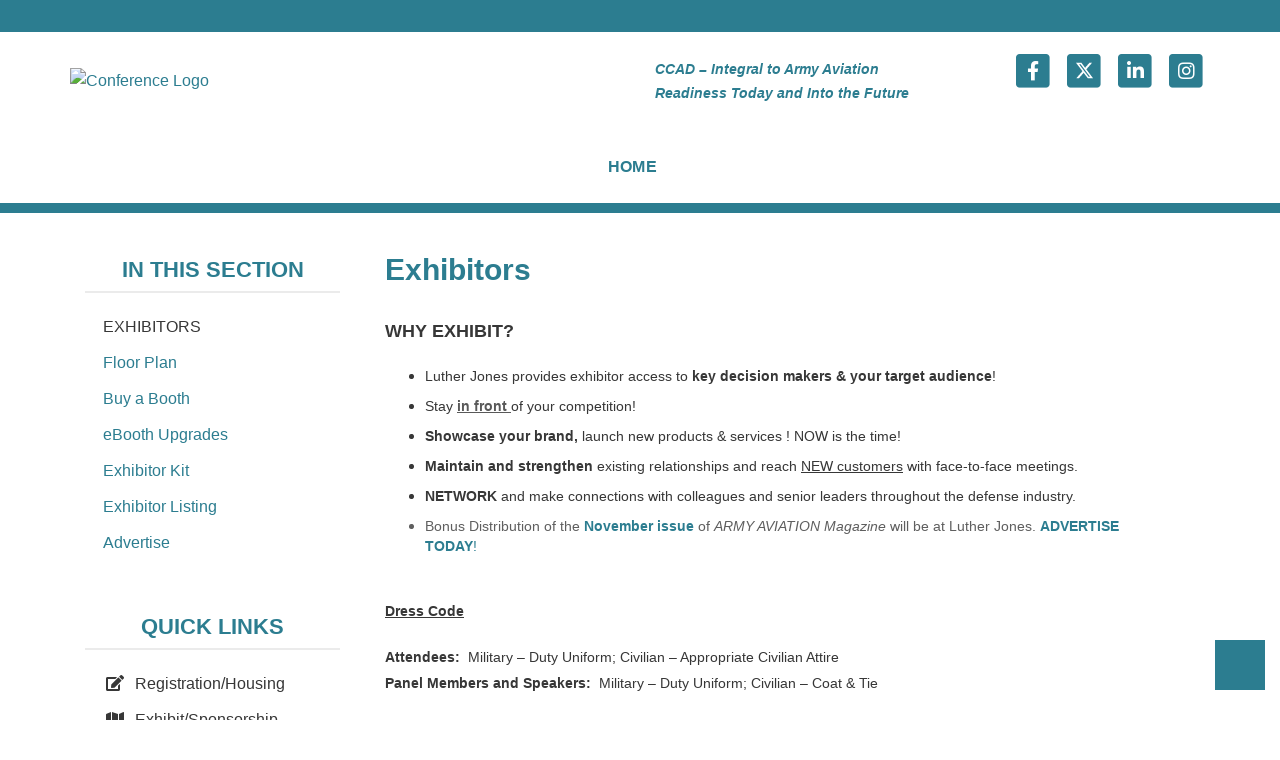

--- FILE ---
content_type: text/html;charset=UTF-8
request_url: https://s7.goeshow.com/aaaa/depotforum/2023/exhibits.cfm
body_size: 11300
content:
	

<!DOCTYPE html>
<html lang="en">

<head>
  <meta charset="utf-8"/>
  <meta http-equiv="x-ua-compatible" content="ie=edge"/>
  <meta name="viewport" content="width=device-width, initial-scale=1, shrink-to-fit=no">
  
  <meta name="description" content="">
  <meta name="author" content="">
  <link rel="icon" type="image/png" href="images/content/favicon.png" />
  <link rel="apple-touch-icon" type="image/png" href="images/content/apple-touch-icon.png" />
      
  <!-- Global - Bootstrap v4.3.1 CSS... -->
  <link rel="stylesheet" href="https://cdnjs.cloudflare.com/ajax/libs/twitter-bootstrap/4.3.1/css/bootstrap.min.css">
    
  <!-- Global - Font Awesome Free 5.9.0 CSS -->
  <!-- Commented out for now as Ami is loading both in page setup -->
  
    
  <!-- Global - Owl Carousel v2.3.4 CSS -->
  <link rel="stylesheet" href="https://cdnjs.cloudflare.com/ajax/libs/OwlCarousel2/2.3.4/assets/owl.carousel.css">
  <link rel="stylesheet" href="https://cdnjs.cloudflare.com/ajax/libs/OwlCarousel2/2.3.4/assets/owl.theme.default.css">
  
  <!-- Global - eShow CSS -->
  <link rel="stylesheet" href="/templates/eshow/css/eshow_color.css">
  
  
  <!-- Web Fonts -->
  
  

  <!-- Local - Old eShow CSS -->
  
  <link rel="stylesheet" href="css/modules.css" type="text/css">
  <link rel="stylesheet" href="css/forms.css" type="text/css">
    
	<!-- Local - Website/Sitelook and Navigation custom CSS -->
	<link rel="stylesheet" href="css/owl_overrides.css" type="text/css">
	<link rel="stylesheet" href="css/fonts.css">
	<link rel="stylesheet" href="css/siteVariables.css">
  <link rel="stylesheet" href="css/nav_top_custom.css">
  <link rel="stylesheet" href="css/nav_split_custom.css">
	<link rel="stylesheet" href="css/templateStyles.css">  
	<link rel="stylesheet" href="css/style.css">
		


  <!-- ******** Ami's page setup is loading fontawesome again - will need to look into it. -->
  <!--Current page setup - programming to look and clean up unnecessary css and js-->
  
		<title>Exhibitors</title>
	
		<link rel="canonical" href=""/>
	
		<meta name="description" content=""/>
	
		<script type="text/javascript" src="https://d2jcgs2q1pxn84.cloudfront.net/_javascripts/dynamicdrive/dhtmltooltip.js?version=2"></script>
		<script type="text/javascript" src="https://d2jcgs2q1pxn84.cloudfront.net/_javascripts/eshow/common.js?version=6"></script>
		<script type="text/javascript" src="https://d2jcgs2q1pxn84.cloudfront.net/_javascripts/jsmx/engine.js"></script>
		<style type="text/css">@import url(https://d2jcgs2q1pxn84.cloudfront.net/_javascripts/jscalendar-1.0/calendar-win2k-1.css);</style>
		<script type="text/javascript" src="https://d2jcgs2q1pxn84.cloudfront.net/_javascripts/jscalendar-1.0/calendar.js"></script>
		<script type="text/javascript" src="https://d2jcgs2q1pxn84.cloudfront.net/_javascripts/jscalendar-1.0/lang/calendar-en.js"></script>
		<script type="text/javascript" src="https://d2jcgs2q1pxn84.cloudfront.net/_javascripts/jscalendar-1.0/calendar-setup.js"></script>
				
		
		<link rel="stylesheet" href="https://d2jcgs2q1pxn84.cloudfront.net/_javascripts/dhtmlmodal/windowfiles/dhtmlwindow.css" type="text/css" />
		<link rel="stylesheet" href="https://d2jcgs2q1pxn84.cloudfront.net/_javascripts/dhtmlmodal/modalfiles/modal.css" type="text/css" />
		<script type="text/javascript" src="https://d2jcgs2q1pxn84.cloudfront.net/_javascripts/dhtmlmodal/windowfiles/dhtmlwindow.js"></script>
		<script type="text/javascript" src="https://d2jcgs2q1pxn84.cloudfront.net/_javascripts/dhtmlmodal/modalfiles/modal.js"></script>
	
		
		
	
	 
	
		<link rel="stylesheet" href="https://cdnjs.cloudflare.com/ajax/libs/font-awesome/5.15.4/css/all.min.css">
  		<link rel="stylesheet" href="https://cdnjs.cloudflare.com/ajax/libs/font-awesome/5.15.4/css/v4-shims.min.css">
	
	
	
	<link rel="stylesheet" href="https://d2jcgs2q1pxn84.cloudfront.net/_templates/eshow/css/eshow_style.css?version=01142026" type="text/css" />
	
	
	

<!-- start: global assets configured by the show level -->


	
<!-- end: global assets configured by the show level -->





 
  <!--end Current page setup-->
  
  
  <!-- Global - Necessary JS ******* Are all of these staying on the head section?????? -->
	<script src="https://cdnjs.cloudflare.com/ajax/libs/jquery/3.3.1/jquery.min.js"></script>
  <script src="https://cdnjs.cloudflare.com/ajax/libs/popper.js/1.14.4/popper.min.js "></script>
  <script src="https://cdnjs.cloudflare.com/ajax/libs/twitter-bootstrap/4.3.1/js/bootstrap.min.js"></script>
  <script src="https://cdnjs.cloudflare.com/ajax/libs/OwlCarousel2/2.3.4/owl.carousel.min.js"></script>
  
  <!-- Global - Datatables -->
  <link rel="stylesheet" href="/templates/assets/vendor/datatables/css/datatables.min.css">
  <script type="text/javascript" src="/templates/assets/vendor/datatables/js/dataTables.min.js"></script>
  
</head>


<body class="body-inner">


<!-- Custom website -  page_header custom programming includes code -->



	
  
  
    

  <!-- EYEBROW ============================================ --> 
	<style>
/* COUNTDOWN WIDE - CUSTOM CONTENT - TWO COLUMNS 
===========================================================================================================*/
#eyebrow-section { background-color: var(--primaryColor); padding: 0;}
.eyebrow-container { padding: 1rem 1rem; }
.eyebrow-text { color: var(--primaryColor-text); text-align: center; }

</style>






<section id="eyebrow-section">
  <div class="container eyebrow-container">
    <div class="row">
      <div class="col-12">
      
        
        <!--<div class="eyebrow-text"><strong>IMPORTANT: All attendees will be required to show proof of FULL COVID19 vaccination.</strong></div>-->
        
      </div>
    </div>
  </div>
</section>

  

  <!-- HEADER ============================================ --> 
	


<style>

/* HEADER SECTION
===========================================================================================================*/
#header-section { background-color: var(--siteBkgColor); padding: 1rem 0 1rem 0; }
.header-container { 
	background-color: transparent; 
	padding: 0; 
}
.header-logo { 
	max-width: 100%; 
}
.header-button { 
	text-align: right; 
}
	
.header-text{
		font-size: 14px;
		font-weight: 600;
		color: #2C7D90; 
		line-height: 24px;
		
	}	
	
	
	

/* Small devices (landscape phones, less than 768px) */
@media (max-width: 767.98px) { 
	#header-section { padding: 0.5rem 0; }
	.header-logo {
		max-width: 320px;
		margin: 0 auto;
	}
	.header-button {
	  margin: 1rem 0 0.5rem 0;
	  text-align: center;
	}
	
    .header-text{
	text-align: center;
	padding-top:10px;	
		
	}
}

</style>




<header id="header-section">

  <div class="container header-container">
    <div class="row align-items-center">
    
      <div class="col-md-6">
        <div class="header-logo">
          <a href="index.cfm">
           <img class="img-responsive" src="images/sitelook/logo_header.jpg" alt="Conference Logo" border="0" />
            
          </a>
        </div>
      </div><!-- col -->
		
		
	<div class="col-md-3"> 
      <div class="header-text"><i>CCAD &#8211; Integral to Army Aviation Readiness Today and Into the Future</i></div>
        
      </div><!-- col -->
		
    
      <div class="col-md-3"> 
        <div class="header-social">
          


<style>

/*====== Header social media styles ======*/
#header-section .social-media-links { 
	text-align: right; 
	padding: 0.25rem 0 1.5rem 0;
}
#header-section .social-media-links a {
	font-size: 0.6rem;
	color: var(--primaryColor);
	text-decoration: none;
	padding: 0;
}

#header-section .social-media-links a:hover,
#header-section .social-media-links a:focus { color: var(--secondaryColor); }

#header-section .social-media-links i.fa-inverse  { color: var(--primaryColor-text); }
#header-section .social-media-links i.fa-inverse:hover  { color: var(--secondaryColor-text); }

/* Small devices (landscape phones, less than 768px) */
@media (max-width: 767.98px) { 
	#header-section .social-media-links { 
		text-align: center; 
		padding: 0.5rem 0;
	}
}




</style>








<div class="social-media-links">

  <a class="social-icons" href="https://www.facebook.com/ArmyAviationAssociation/" target="_blank" aria-label="Facebook">              
    <span class="fa-stack fa-2x">
      <i class="fas fa-square fa-stack-2x"></i>
      <i class="fab fa-facebook-f fa-stack-1x fa-inverse" aria-hidden="true" title="Facebook"></i>
    </span>
  </a>
  <a class="social-icons" href="https://twitter.com/army_aviation" target="_blank" aria-label="Twitter">              
    <span class="fa-stack fa-2x">
      <i class="fas fa-square fa-stack-2x"></i>
      <i class="fab fa-twitter fa-stack-1x fa-inverse" aria-hidden="true" title="Twitter"></i>
    </span>
  </a>
  <a class="social-icons" href="https://www.linkedin.com/company/army-aviation-association-of-america" target="_blank" aria-label="LinkedIn">              
    <span class="fa-stack fa-2x">
      <i class="fas fa-square fa-stack-2x"></i>
      <i class="fab fa-linkedin-in fa-stack-1x fa-inverse" aria-hidden="true" title="LinkedIn"></i>
    </span>
  </a>   
  <a class="social-icons" href="https://www.instagram.com/armyaviationassociation/?hl=en" target="_blank" aria-label="Instagram">              
    <span class="fa-stack fa-2x">
      <i class="fas fa-square fa-stack-2x"></i>
      <i class="fab fa-instagram fa-stack-1x fa-inverse" aria-hidden="true" title="Instagram"></i>
    </span>
  </a>  
       
</div> 

         </div> <!-- end header-social -->
       <!--<div class="header-button">
          <a class="custom-button" href="attendees.cfm">Register</a>
        </div>-->
      </div><!-- col -->
    
    </div>  <!-- end row -->
  </div>  <!-- end container --> 
      
</header> <!-- end section -->

  


	 
  <!-- CUSTOM TOP HARDCODED NAVIGATION  ====================================== --> 
	



<style>

/* TOP NAV WITH BRAND LOGO 
===========================================================================================================*/
#nav-section { background-color: var(--navbar-primaryColor); padding: 1rem 0; border-bottom: 10px solid var(--primaryColor); }

/*.nav-shadow {
	position: sticky;
	box-shadow: 0 10px 10px -5px rgba(102,102,102,.3);
	z-index: 1000;
}*/

/*Medium devices (tablets, less than 992px)*/
@media (max-width: 991.98px) { 
	#nav-section { padding: 0.5rem 0; }
}


/* Nav-Brand LOGO
============================================================================================*/
#top-res-nav .brand-logo-area  {
	margin-right: 1rem;
	margin-left: 0;
	padding: 1.5rem 0;
}
#top-res-nav .nav-logo {
		max-width: 180px;
		margin: 0 auto;
	}

/* Small devices (landscape phones, less than 768px) */
@media (max-width: 767.98px) { 
	#top-res-nav .nav-logo {
		max-width: 100px;
		margin: 0 auto;
	}
}

/*All other navigation styles are in nav_top_responsive.css*/

</style>



        
        
<section id="nav-section" class="nav-shadow">


	
  
  <div id="custom_top_nav" class="container main-nav-container">
    <div class="row">
      <div class="col"> 

      	
        <nav id="top-res-nav" class="navbar navbar-expand-lg navbar-color">
        
					
        
          <button class="navbar-toggler nav-align-toggler" type="button" data-toggle="collapse" data-target="#navbarNav" 
            aria-controls="navbarNav" aria-expanded="false" aria-label="Toggle navigation">
            <span class="navbar-toggler-icon"></span>
          </button>
        
          <div id="navbarNav" class="collapse navbar-collapse nav-align-items">
            
            
            
                         
             
						<ul>
	<li><a href="index.cfm">Home</a></li>
</ul>

            
          </div>
        
        </nav>
      
      </div> <!-- end col -->
    </div> <!-- end row -->
  </div> <!-- end container -->
  
  
</section>  <!-- end section -->

  
  

	
	<div class="after-nav-content-start">



  <!-- HERO CAROUSEL / MAIN SLIDESHOW  ============================================ -->
	
<section id="hero-section">


	
  

</section>  <!-- end section -->

  
  

  <!--  PAGE CONTENT ============================================ -->     
  <section id="content-section">
    <div class="container">
      <div class="row">
      
        <!-- SIDE COLUMN / SIDE NAV ======================================== -->   
        <div id="side-column-content" class="col-lg-3 order-lg-first order-md-last order-sm-last order-last">
          <div class="sidecolumn3"> 
          
          	<!-- For Dynamic SPLIT Nav ======================================== -->
						

<div class="side-col-items nav-side-area">   

   <div class="side-col-headers"> 
    <div class="side-col-header-text">In This Section</div>
  </div> 

  <div class='row-fluid'>
<nav id='main_side_nav' class='span12' aria-label='Main side navbar'>
<ul id='side_nav_menu'>
 
						<li class="side_nav_current nav_lvl_1 nav_group_15 current_page"><A HREF="exhibits.cfm" TARGET="" class="nav_lvl_1 nav_group_15 current_page current_group" onmouseover="window.status='Exhibitors'; return true;" onmouseout="window.status=''; return true;">Exhibitors</A></li>
					
<li class="side_nav nav_lvl_2 nav_group_15"><A HREF="http://s7.goeshow.com/aaaa/depotforum/2023/exhibit_map.cfm" class="nav_lvl_2 nav_group_15 nav_level_1505" TARGET="">Floor Plan</A></li><li class="side_nav nav_lvl_2 nav_group_15"><A HREF="http://s7.goeshow.com/aaaa/depotforum/2023/exhibit_sales.cfm" class="nav_lvl_2 nav_group_15 nav_level_1507" TARGET="">Buy a Booth</A></li><li class="side_nav nav_lvl_2 nav_group_15"><A HREF="http://s7.goeshow.com/aaaa/depotforum/2023/documents/AAAA_23_LJ_ebooth-promo_R1.pdf" class="nav_lvl_2 nav_group_15 nav_level_1508" TARGET="_blank">eBooth Upgrades</A></li><li class="side_nav nav_lvl_2 nav_group_15"><A HREF="http://s7.goeshow.com/aaaa/depotforum/2023/documents/2023-LutherJonesKIT.pdf" class="nav_lvl_2 nav_group_15 nav_level_1530" TARGET="_blank">Exhibitor Kit</A></li><li class="side_nav nav_lvl_2 nav_group_15"><A HREF="http://s7.goeshow.com/aaaa/depotforum/2023/exhibitor_list.cfm" class="nav_lvl_2 nav_group_15 nav_level_1535" TARGET="">Exhibitor Listing</A></li><li class="side_nav nav_lvl_2 nav_group_15"><A HREF="https://armyaviationmagazine.com/issue/nov-2023/" class="nav_lvl_2 nav_group_15 nav_level_1540" TARGET="_blank">Advertise</A></li></ul> <!-- End of id=side_nav_menu -->
</nav> <!-- End of id main_side_nav -->
</div> <!-- End of class row-fluid -->


</div>





<style>

/* SIDE COLUMN - QUICK LINKS
===========================================================================================================*/
.quick-links-area { padding-bottom: 3rem; }

/*by default the icons are set to not show - delete this CSS for custom websites to show icons*/
.quick-links-icon {
	/*display: none !important; */
}
.quick-links-icon {
	margin-right: 0.65rem;
}

.quick-links ul {
	padding-left: 20px;
}
.quick-links ul li {
	text-align: left; 
	line-height: 2.25rem;
	display: block;
	list-style: none;
}
.quick-links ul li a {
	color: var(--textColor);
	font-size: 1rem;
	text-decoration: none;
}
.quick-links ul li a:hover,
.quick-links ul li a:focus {
	color: var(--secondaryColor);
	text-decoration: none;
}

</style>

<div class="side-col-items quick-links-area">   

	<div class="side-col-headers"> 
		<div class="side-col-header-text">Quick Links</div>
	</div>

  <div class="quick-links">
    <ul>
      <li>
        <a href="attendees.cfm"><i class="fas fa-edit fa-fw quick-links-icon" aria-hidden="true"></i>Registration/Housing</a>
      </li>
      <!--<li>
        <a href="ccad_tour.cfm"><i class="fas fa-calendar-alt fa-fw quick-links-icon" aria-hidden="true"></i>CCAD Tour</a>
      </li>-->
      <!--<li>
        <a href="hof.cfm"><i class="fas fa-medal fa-fw quick-links-icon" aria-hidden="true"></i>Hall of Fame Banquet</a>
      </li>-->
     <!-- <li>
        <a href="sadc.cfm"><i class="fas fa-guitar fa-fw quick-links-icon" aria-hidden="true"></i>Justin Moore Concert</a>
      </li>-->
      <li>
        <a href="exhibits.cfm"><i class="fas fa-map fa-fw quick-links-icon" aria-hidden="true"></i>Exhibit/Sponsorship</a>
      </li>
    </ul>          	
  </div> <!-- end quick-links -->

</div> <!-- end side-col-items quick-links-area -->

&nbsp;



            
            <!--This LEARN MORE CAROUSEL is disabled until Mary is ready to activate-->
            
            
            
      
            
            
            
          
            </div> <!-- end sidecolumn3 -->  
        </div> <!-- end col-md-3 -->
        <!--END SIDE COLUMN / SIDE NAV ======================================== -->  
      
               
        <!-- ADMIN CONTROLLED CONTENT ======================================= --> 
        <div id="admin-page-content" class="col-lg-9">
          <div class="admincontent9">
            
            <!--Content from Admin and modules starts here -->   
            
		<h1 class="pageTitle">Exhibitors</h1>
	<p><strong><span style="font-size:18px"><span style="font-family:arial,helvetica,sans-serif">WHY EXHIBIT?</span></span></strong></p>

<ul>
	<li style="margin-bottom:7.5pt; line-height:15.0pt"><span style="font-size:14px;"><span style="font-family:Arial,Helvetica,sans-serif;">Luther Jones provides exhibitor access to&nbsp;<strong>key decision makers &amp; your target audience</strong>!</span></span></li>
	<li style="margin-bottom:7.5pt; line-height:15.0pt"><span style="font-size:14px;"><span style="font-family:Arial,Helvetica,sans-serif;">Stay&nbsp;<u style="color:#595959; font-family:arial, helvetica, sans-serif; font-size:14px"><strong>in front</strong>&nbsp;</u>of your competition!&nbsp;</span></span></li>
	<li style="margin-bottom:7.5pt; line-height:15.0pt"><span style="font-size:14px;"><span style="font-family:Arial,Helvetica,sans-serif;"><strong>Showcase your brand, </strong>launch new products &amp; services !&nbsp;NOW is the time! </span></span></li>
	<li style="margin-bottom:7.5pt; line-height:15.0pt"><span style="font-size:14px;"><span style="font-family:Arial,Helvetica,sans-serif;"><strong>Maintain and strengthen</strong>&nbsp;existing relationships and reach&nbsp;<u>NEW customers</u>&nbsp;with face-to-face meetings.</span></span></li>
	<li style="margin-bottom:7.5pt; line-height:15.0pt"><span style="font-size:14px;"><span style="font-family:Arial,Helvetica,sans-serif;"><strong>NETWORK&nbsp;</strong>and make connections with colleagues and senior leaders throughout the defense industry.</span></span></li>
	<li style="color:#5f5f5f; margin-bottom:7.5pt; line-height:15.0pt"><span style="font-size:14px;"><span style="font-family:Arial,Helvetica,sans-serif;">Bonus Distribution of the<strong> <a href="https://armyaviationmagazine.com/issue/nov-2023/">November issue</a> </strong>of <em>ARMY AVIATION Magazine </em>will be at Luther Jones. <a href="mailto:aaaaindustry@quad-a.org?subject=November%20Issue%20Advertising%20Inquiry"><strong>ADVERTISE TODAY</strong>!</a>&nbsp;<em>&nbsp;</em></span></span></li>
</ul>

<p><br />
<span style="font-size:13px"><span ms="" style="font-family:sans-serif, Arial, Verdana, " trebuchet=""><span style="font-size:14px"><u><font face="Segoe UI, Helvetica, Arial, sans-serif"><b>Dress Code</b></font></u></span></span></span></p>

<p><span style="font-size:13px"><span ms="" style="font-family:sans-serif, Arial, Verdana, " trebuchet=""><span style="font-size:14px"><font face="Segoe UI, Helvetica, Arial, sans-serif"><b>Attendees:&nbsp;&nbsp;</b>Military &ndash; Duty Uniform; Civilian &ndash; Appropriate Civilian Attire</font></span></span></span><br />
<span style="font-size:13px"><span ms="" style="font-family:sans-serif, Arial, Verdana, " trebuchet=""><span style="font-size:14px"><font face="Segoe UI, Helvetica, Arial, sans-serif"><strong>Panel Members and Speakers:</strong>&nbsp; Military &ndash; Duty Uniform; Civilian &ndash; Coat &amp; Tie</font></span></span></span><br />
<br />
<span style="font-size:10px;"><em><b>Security/Fraud:</b> AAAA will not contact you via phone or email to book your hotel room(s) or offer you a &ldquo;special discounted conference rate.&rdquo; Please disregard any calls or emails you may receive as they are fraudulent. When housing opens for any of our events, we send out an email notice with a link.</em></span></p>       
      
            <!--Content from Admin and modules ends here -->
            
          </div> <!-- end admincontent12 -->  
        </div> <!-- end col-lg-12 --> 
        <!--END ADMIN CONTROLLED CONTAINER================================================== -->
    
     
      </div>  <!-- end row --> 
    </div>  <!-- end container -->    
  </section>  <!--end section -->   
  <!-- END PAGE CONTENT ============================================ --> 
  
  
  


  <!-- SPONSOR CAROUSEL WIDE  ============================================ --> 
	     


<style>

/* SPONSOR WIDE CAROUSEL OWL
===========================================================================================================*/
#carousel-wide-section { background-color: transparent; padding: 1.5rem 0 1.5rem 0;}
.carousel-wide-container { background-color: #FFF; }

#carousel-wide-section .section-title-container { background-color: transparent; }
#carousel-wide-section .section-title-container h3 { 
	color: var(--primaryColor); 
	font-size: 24px;
	text-align: center; 
}

</style>


<section id="carousel-wide-section">

  <div class="container section-title-container">
    <div class="row">
      <div class="col-12">
      	<h3>THANK YOU EVENT SPONSORS</h3>
      </div>
    </div>
  </div>  

  <div class="container carousel-wide-container">
    <div class="row">
      <div class="col-12 px-lg-5">
      
          <div id="carousel-sponsor-wide" class="owl-carousel owl-theme">
          
          
          
          
          
					<!-- These are the sponsor logos to display in the WIDE Carousel -->
<div class="item"><a href="https://www.cctexas.com/" target="_blank"><img alt="City of Corpus Christy" border="0" src="images/sponsors/city_corpus.jpg" /></a></div>

<div class="item"><a href="https://www.unitedccchamber.com/" target="_blank"><img alt="South Texas" border="0" src="images/sponsors/south_texas.jpg" /></a></div>

<div class="item"><a href="https://ctg123.com/" target="_blank"><img alt="CTG" border="0" src="images/sponsors/ctg.jpg" /></a></div>

<div class="item"><a href="https://safestructuredesigns.com/" target="_blank"><img alt="CTG" border="0" src="images/sponsors/safe.jpg" /></a></div>

            
          </div>
          
      </div> <!-- end col -->
    </div> <!-- end row -->
  </div> <!-- end container -->
     
</section>  <!--end section -->          

  
  

  <!-- INSTAGRAM WIDE  ============================================ --> 



  <!-- FOOTER  ============================================ --> 
	


<style>



/* FOOTER 
===========================================================================================================*/
#footer-section { 
	background-color: var(--primaryColor); 
/*	border-top: 2px solid #EBEBEB; 
	border-bottom: 2px solid #EBEBEB; */	
	padding: 0; 
}
.footer-container { 
	background-color: transparent; 
  padding: 1.5rem 0; 
}

.footer-logo { 
	max-width: 240px;
	padding: 1rem 0;
	margin: 0 auto;
}


/* Small devices (landscape phones, less than 768px) */
@media (max-width: 767.98px) { 
	.footer-logo {
		margin: 0 auto;
		padding: 1.25rem 0;
	}
}

.future-dates {
	margin: 0 auto;
	width: 80%;
	height: auto;
	padding: 1rem 0;
}

.footer-text {
	color: var(--primaryColor-text);
	text-align: left; 
	padding: 1rem 0;
}
.footer-header {
	font-size: 1rem;
	font-weight: bold;
	color:#fff;
	text-transform: uppercase;
	border-bottom: 2px solid #FFF;
	padding-bottom:  0.25rem;
}
.dates{
	color:#fff;
}
	
.dates ul {
  padding-left: 0;
	padding-top:  0.6rem;
}
.dates li {
	list-style-type:none;
	font-size: .9rem;
}	
	
	
.key-dates-list ul {
  padding-left: 0;
	padding-top:  0.6rem;
}
.key-dates-list li {
	list-style-type:none;
	font-size: .9rem;
}
	
.aaaa-dates{
	max-width:190px;
	padding-top: 18px;
	margin: 0 auto;
	
}	
	

/*Medium devices (tablets, less than 992px)*/
@media (max-width: 991.98px) {
	.future-dates { width: 60%;}
}
/*Small devices (landscape phones, less than 768px)*/
@media (max-width: 767.98px) { 
	.future-dates { width: 45%;}
}
	
/*====== Footer social media styles =======*/
#footer-section .social-media-links { 
	text-align: center; 
	padding: 1rem 0;
}
#footer-section .social-media-links a {
	font-size: 0.6rem;
	color: var(--secondaryColor);
	text-decoration: none;
	padding: 0 0.07rem;
}
#footer-section .social-icons span {
	margin-bottom: 0.5rem;
}

#footer-section .social-media-links a:hover,
#footer-section .social-media-links a:focus { color: var(--thirdColor); }

#footer-section .social-media-links i.fa-inverse  { color: var(--primaryColor-text); }
#footer-section .social-media-links i.fa-inverse:hover  { color: var(--thirdColor-text); }

/* Small devices (landscape phones, less than 768px) */
@media (max-width: 767.98px) { 
	#footer-section .social-media-links { 
		text-align: center; 
		padding: 1.25rem 0;
	}
}	


</style>





 <footer id="footer-section">


  <div class="container footer-container">
     <div class="row align-items-start">
     
        <div class="col-12 col-md-6 col-lg-3 order-1 order-md-1 order-lg-1 d-flex justify-content-center">  
          <div class="footer-logo">
          <!--this logo image can be png, jpg, gif or svg-->
            <a href="index.cfm">
              <img class="img-fluid img-svg" src="images/sitelook/logo_footer.png" alt="Logo" border="0" />
             
            </a>
          </div>
        </div><!-- col -->
             
         <div class="col-12 col-md-6 col-lg-3 order-3 order-md-3 order-lg-2 d-flex justify-content-center"> 
          <div class="footer-text">
            
						<div class="footer-header">Key Dates</div>
          
            <div class="key-dates-list">
            
              <!--This is the Key Dates area to display in the footer-->
<ul>
	<li><span style="font-size:12px;"><strong>Event - December 5-6, 2023</strong></span></li>
	<li><span style="font-size:12px;"><strong>9/6:</strong>&nbsp;Registration, Housing, Exhibits and Sponsorships Open</span></li>
	<li><span style="font-size:12px;"><strong>11/16</strong>: Ticket Cutoff</span></li>
	<li><span style="font-size:12px;"><strong>12/4</strong>: Corpus Christi Chapter Golf Tournament</span></li>
	<li><span style="font-size:12px;"><strong>12/5:</strong> Networking Reception</span></li>
	<li><span style="font-size:12px;"><strong>12/5 </strong>- CCAD Tour</span></li>
</ul>
<br />
<span style="font-size:12px;"><strong><u>Dress Code</u>:<br />
Attendees: </strong>Military - Duty Uniform; Civilian &ndash; Business&nbsp;Attire<br />
<strong>Panel Members and Speakers:</strong> Military -&nbsp;Duty Uniform; Civilian - Coat &amp; Tie</span>

            
              
               
            </div> <!-- end key-dates -->

          </div>
        </div><!-- col -->
        
        <div class="col-12 col-md-6 col-lg-3 order-4 order-md-4 order-lg-3 d-flex justify-content-center">  
			<div class="future-dates"> 
            			<div class="footer-header">Exhibit Hall Hours </div>
		
			
			<div class="dates">	
				<ul>
					<li style="font-size:12px;"><strong>December 5 - </strong>1420 - 1800</li>
					<li style="font-size:12px;"><strong>December 6 - </strong>0800 - 1530 </li>
					
	
				</ul>
			
			</div>
        </div><!-- col -->
        </div>
       <div class="col-12 col-md-6 col-lg-3 order-2 order-md-2 order-lg-4 justify-content-center"> 
         
				<div class="aaaa-dates">	
					<a href="#">
              			<img alt="Future Dates" class="img-fluid" src="images/sitelook/aaaa_depot_dates.jpg">
            		</a>
			
				</div>
			
	<div class="social-media-links">

  <a class="social-icons" href="https://www.facebook.com/ArmyAviationAssociation/" target="_blank" aria-label="Facebook">              
    <span class="fa-stack fa-2x">
      <i class="fas fa-square fa-stack-2x"></i>
      <i class="fab fa-facebook-f fa-stack-1x fa-inverse" aria-hidden="true" title="Facebook"></i>
    </span>
  </a>
  <a class="social-icons" href="https://twitter.com/army_aviation" target="_blank" aria-label="Twitter">              
    <span class="fa-stack fa-2x">
      <i class="fas fa-square fa-stack-2x"></i>
      <i class="fab fa-twitter fa-stack-1x fa-inverse" aria-hidden="true" title="Twitter"></i>
    </span>
  </a>
  <a class="social-icons" href="https://www.linkedin.com/company/army-aviation-association-of-america" target="_blank" aria-label="LinkedIn">              
    <span class="fa-stack fa-2x">
      <i class="fas fa-square fa-stack-2x"></i>
      <i class="fab fa-linkedin-in fa-stack-1x fa-inverse" aria-hidden="true" title="LinkedIn"></i>
    </span>
  </a>   
  <a class="social-icons" href="https://www.instagram.com/armyaviationassociation/?hl=en" target="_blank" aria-label="Instagram">              
    <span class="fa-stack fa-2x">
      <i class="fas fa-square fa-stack-2x"></i>
      <i class="fab fa-instagram fa-stack-1x fa-inverse" aria-hidden="true" title="Instagram"></i>
    </span>
  </a>  
       
</div> 
        </div> <!-- col -->
     
     </div>  <!-- end row --> 
  </div>  <!-- end container -->    


 </footer>  <!--end footer -->          

		

  
 
  
  <!-- ESHOW FOOTER ============================================ --> 
	


<style>

/* eSHOW FOOTER
===========================================================================================================*/
#footer-eshow-section { background-color: var(--thirdColor); padding: 0; }
.footer-eshow-container { background-color: transparent; padding: 1.5rem 0;  }

.eshow-footer-logo { padding: 0.5rem; max-width: 170px; width: 170px;}
.copyright-year { 
	font-family: var(--siteFont-forms); /*DO NOT Change*/
	font-size: 0.85rem;
	line-height: 1.65;
	color: var(--primaryColor-text); 
	padding: 0 0.5rem 0.5rem 0.5rem;
}

</style>


 <footer id="footer-eshow-section">


  <div class="container footer-eshow-container">
    <div class="row">
     
      <div class="col-12 text-center">
        <a href="http://www.goeshow.com/" target="_blank">
          <img class="eshow-footer-logo img-fluid img-svg" src="images/sitelook/eshow-powered-white.svg" alt="Powered by eShow" />
        </a>
        <br />
        <div class="copyright-year">Copyright &copy; 2026. All rights reserved.</div>
      </div>
       
      </div>  <!-- end row --> 
  </div>  <!-- end container -->    


 </footer>  <!--end footer -->           



 

</div>  <!-- end after-nav-content-start --> 



	
<p id="back-top"><a href="#top">Back to Top</a></p>




<script src="/templates/eshow/js/responsive_imagemap.js"></script>


<!--start override javascripts-->


<!-- OWL CAROUSEL SCRIPTS  ==================================================================== -->




 
	<script>
    $(document).ready(function() {
      $('#carousel-hero').owlCarousel({
        autoplay: true,
        nav: true,
        dots: true,
        loop: true,
        singleItem:true,
        items:1,
        autoplayTimeout: 2000,
				//animateOut: 'fadeOut', //fade in and out animation instead of slide
        margin: 0,
        navText: ['<span class="fas fa-chevron-left fa-2x"></span>','<span class="fas fa-chevron-right fa-2x"></span>'],
      })
    })
  </script>
 
	<script>
    $(document).ready(function() {
			$('#carousel-sponsor-col').owlCarousel({
			autoplay: true,
			nav: false,
			dots: true,
			loop: true,
			singleItem:true,
			items:1,
			autoplayTimeout: 2000,
			margin: 10,
			navText: ['<span class="fas fa-chevron-left fa-2x"></span>','<span class="fas fa-chevron-right fa-2x"></span>'],
		})
    })
  </script>
 
	<script>
    $(document).ready(function() {
			$('#carousel-sponsor-wide').each(function(i) {
			var ifMultiple = false;
			$thisSponsor = $(this);
			if($thisSponsor.children('.item').length > 5) {
				ifMultiple = true;
			}
				$thisSponsor.owlCarousel({
				loop: ifMultiple,
				autoplay: true,
				nav: true,
				dots: true,
				autoplayTimeout: 1500,
				margin: 20,
				navText: ['<span class="fas fa-chevron-left fa-2x"></span>','<span class="fas fa-chevron-right fa-2x"></span>'],
				responsiveClass: true,
				responsive: {
					0: {
						items: 1,
						dots: false,
						nav: true
					},
					576: {
						items: 2,
						dots: false,
						nav: true
					},
					768: {
						items: 3,
						dots: false,
						nav: true
					},
					992: {
						items: 4,
						dots: true,
						nav: true
					},
					1200: {
						items: 5,
						dots: true,
						nav: true
					}
				}
				})
			})
    })
  </script>
 
	<script>
    $(document).ready(function() {
			$('#carousel-image-gallery').each(function(i) {
			var ifMultiple = false;
			$thisSponsor = $(this);
			if($thisSponsor.children('.item').length > 3) {
				ifMultiple = true;
			}
				$thisSponsor.owlCarousel({
				loop: ifMultiple,
				autoplay: true,
				nav: true,
				dots: true,
				autoplayTimeout: 2500,
				margin: 20,
				navText: ['<span class="fas fa-chevron-left fa-2x"></span>','<span class="fas fa-chevron-right fa-2x"></span>'],
				responsiveClass: true,
				responsive: {
					0: {
						items: 1,
						dots: false,
						nav: true
					},
					576: {
						items: 2,
						dots: false,
						nav: true
					},
					768: {
						items: 3,
						dots: false,
						nav: true
					}
				
				}
				})
			})
    })
  </script>




<!-- COUNTDOWN SCRIPT  ==================================================================== -->
  
  
  <script type="text/javascript" src="js/jquery.countdown.js"></script>

 
	<script type="text/javascript">
		$('#count-down-col').countdown({
			date: '12/05/2022 20:59:59',
			offset: -8,
			day: 'Day',
			days: 'Days',
			hour: 'Hour',
			hours: 'Hrs',
			minute: 'Min',
			minutes: 'Min',
			second: 'Sec',
			seconds: 'Secs'
		}, function () {
			//alert('Done!');
		});
	</script>


  
  


<!-- end override javascripts-->

<!-- Le HTML5 shim, for IE6-8 support of HTML5 elements -->
<!--[if lt IE 9]>
<script src="/templates/eshow/js/html5.js"></script>
<![endif]-->









<script>
	window.onscroll = function() {myFunction()};
	
	var navbar = document.getElementById("nav-section");
	var sticky = navbar.offsetTop;
	
	function myFunction() {
		if (window.pageYOffset >= sticky) {
			navbar.classList.add("sticky")
		} else {
			navbar.classList.remove("sticky");
		}
	}
</script>


<!-- =================================================================================================================================================================================
	Current selected item for hard coded custom top nav
==================================================================================================================================================================================== -->
<script type="text/javascript">
$(function (){

    $('#custom_top_nav ul li a').each(function(){
        var path = window.location.href;
        var current = path.substring(path.lastIndexOf('/')+1);
        var url = $(this).attr('href');

        if(url == current){
            $(this).addClass('selected');
        };
    });         
});

</script>




<!-- Custom website - page_footer custom programming includes code -->



  </body>
</html>



--- FILE ---
content_type: text/css
request_url: https://s7.goeshow.com/aaaa/depotforum/2023/css/modules.css
body_size: 3538
content:
/* STANDARD ESHOW ELEMENTS
===========================================================================================================*/
body { 
  margin: 0px; 
  font-size: 14px; 
  line-height: 20px; 
}

a {text-decoration: none;}
a:hover,
a:focus {text-decoration: underline;}

.pageTitle {font-size: 30px; font-weight: bold; text-decoration: none;}

h1, h2, h3 {font-size: 16px; font-weight: bold; text-decoration: none; }

.bgcolor1, .bgcolor2, .bgcolor3 {color: #fff !important; }
.bgcolorw	{ background-color: #fff; color: #333 !important; }

.bgcolor1 > a:link,
.bgcolor1 > a:visited, 
.bgcolor1 > a:active, 
.bgcolor1 > a:hover { color: #fff; }

.bgcolor2 > a:link,
.bgcolor2 > a:visited, 
.bgcolor2 > a:active, 
.bgcolor2 > a:hover { color: #fff; }

.bgcolor3 > a:link,
.bgcolor3 > a:visited, 
.bgcolor3 > a:active,
.bgcolor3 > a:hover { color: #fff; }

.lightbg,
.lightbg1,
.lightbg2,
.lightbg3	{ background-color: #fff; color: #333; }

.cellGrad	{ color: #333; background-color: #fff;  font-weight: bold; }
.cellReq	{ color: #f00; background-color: #fff; font-weight: bold; }
.cellView	{ color: #333; }

/* this is because sometimes client stylesheets add margins to IMG, thus breaking the form tab header and service center login box */
table#formTab img,
#c1tl img,
#c1tr img,
#c1bl img,
#c1br img {
margin: 0;
}

table.bgcolor1 tr.lightbg1 td { background-color: #6996d7; }

/* this is to give a bg color to form questions */
td.cellReq[height="25"],
td.cellGrad[height="25"] {
background-color: #f5f6f1;
padding:5px;
}

.size1	{ font-size: 10px; }
.size11	{ font-size: 11px; }
.size2b { font-weight: bold; font-size: 14px; }
.size3b { font-weight: bold; font-size: 16px; }
.size4b { font-weight: bold; font-size: 18px; }
.size5b { font-weight: bold; font-size: 20px; }

input.search { line-height: 22px; font-size: 14px; font-weight: bold; color: #fff; background-color: #067b50; }
input.clear { line-height: 22px; font-size: 14px; font-weight: bold; color: #fff; background-color: #84a36a; }
input.submit { line-height: 22px; font-size: 14px; font-weight: bold; color: #fff; background-color: #8AA0AF; }

input.login { height: 22px; font-size: 14px; font-weight: bold; color: #fff; background-color: #067b50; }
input.logout { height: 22px; font-size: 14px; font-weight: bold; color: #fff; background-color: #8AA0AF; }
/*===========================================================================================================*/









/* SPONSOR MODULE
===========================================================================================================*/
.sponsorListing { text-align: center; }
.sponsorTitle { border-top: 1px dotted #666; padding: 10px; margin-top: 10px; }
.sponsorLogo { margin: 12px 16px; }
/*===========================================================================================================*/








/* BREADCRUMB MODULE
===========================================================================================================*/
#breadtrail,
#breadtrail a.breadcrumb:link,
#breadtrail a.breadcrumb:visited,
#breadtrail a.breadcrumb:active,
#breadtrail a.breadcrumb:hover { 
	font-size: 10px; 
	text-transform: uppercase; 
}
/*===========================================================================================================*/









/* DEFAULT SITE ELEMENTS
these only appear on the default site
===========================================================================================================*/
.showName { color: #6996d7; font-size: 24pt; font-weight: normal; text-decoration: none;}
.associationName { color: #999999; font-size: 10pt; font-weight: normal; text-decoration: none;}
.topNav { color: #6996d7; font-size: 10pt; font-weight: bold; text-decoration: none; margin: 0 10px 0 10px; }
/*===========================================================================================================*/









/* MISCELLANEOUS
the styles that time forgot, plus some new, useful ones
===========================================================================================================*/
.formLabel	{ font-size:10px; text-transform: uppercase; color: #666; }

.clickme 		{ cursor: pointer; cursor: hand; }
.floatleft 		{ float: left; clear: left; margin: 0 12px 10px 0; }
.floatright 	{ float: right; clear: right; margin: 0 0 10px 12px; }
.textleft		{ text-align: left; }
.textcenter	{ text-align: center; }
.textright		{ text-align: right; }

#dropmenudiv { position:absolute; border:1px solid #046846; font:normal 10px Arial, Helvetica; line-height:18px; z-index:100; padding: 0px; }

div#JSMX_loading { position:absolute; margin:0px; padding:0px; width:112px; height:30px; background-image:url(/global/processing.gif); background-repeat: no-repeat; background-position:center center; z-index:800; }

.qlink	{ font-size: 10px; }
.regfee	{ font-size: 10px; }

P.withquote { background: url(/global/quote.gif) no-repeat left top; text-align: justify; }
P.withunquote { padding-right: 0px; padding-left: 0px; background: url(/global/unquote.gif) no-repeat right bottom; padding-bottom: 0px; font: 9pt/17pt Arial; padding-top: 0px; }

a.nav:link			{ font-size:11px; font-weight: bold; color: #046846; padding: 0px 10px 0px 10px; text-decoration: none; }
a.nav:visited		{ font-size:11px; font-weight: bold; color: #046846; padding: 0px 10px 0px 10px; text-decoration: none; }
a.nav:active		{ font-size:11px; font-weight: bold; color: #046846; padding: 0px 10px 0px 10px; text-decoration: none; }
a.nav:hover		{ font-size:11px; font-weight: bold; color: #fff; padding: 0px 10px 0px 10px; text-decoration: none; background-color: #046846; }

a.menu:link			{ width:100%; font-size:11px; font-weight: bold; color: #046846; padding: 0px 10px 0px 10px; text-decoration: none; }
a.menu:visited		{ width:100%; font-size:11px; font-weight: bold; color: #046846; padding: 0px 10px 0px 10px; text-decoration: none; }
a.menu:active		{ width:100%; font-size:11px; font-weight: bold; color: #046846; padding: 0px 10px 0px 10px; text-decoration: none; }
a.menu:hover		{ width:100%; font-size:11px; font-weight: bold; color: #fff; padding: 0px 10px 0px 10px; text-decoration: none; background-color: #046846; }

A.WhiteLink:link 		{ COLOR: #fff; TEXT-DECORATION: none }
A.WhiteLink:visited	{ COLOR: #fff; TEXT-DECORATION: none }
A.WhiteLink:hover		{ COLOR: #fff; TEXT-DECORATION: underline }
A.WhiteLink:active		{ COLOR: #fff; TEXT-DECORATION: none }

a.colorw:link			{ color: #fff; }
a.colorw:visited		{ color: #fff; }
a.colorw:active		{ color: #ff0; }
a.colorw:hover		{ color: #ff0; }

img[usemap] {
		border: none;
		height: auto;
		max-width: 100%;
		width: auto;
	}
/*===========================================================================================================*/









/* TOOLTIP
===========================================================================================================*/
.tip { border: thin solid black; width:250; color:black; background-color: #EEEEEE; layer-background-color: #CCCCCC; position:absolute; visibility:hidden; padding:5; margin-left:50; }

#dhtmlpointer { position:absolute; left: -300px; z-index: 101; visibility: hidden; }

#dhtmltooltip {
position: absolute;
left: -300px;
width: 150px;
border: 1px solid black;
padding: 2px;
background-color: lightyellow;
visibility: hidden;
z-index: 100;
/* Remove below line to remove shadow. Below line should always appear last within this CSS */
filter: progid:DXImageTransform.Microsoft.Shadow(color=gray,direction=135);
}
/*===========================================================================================================*/





/*--------------Mobile Menu-------------------*/
#mobile-menu {
	display:none;
	position:relative;
	margin:0 15px;
}

#mobile-menu > span {
	display:inline-block;
	text-transform:uppercase;
	text-decoration:none;
	font-size:16px;
	cursor:pointer;
}

#toggle-view-menu {
	display:none;
	list-style: none;
	margin: 0;
	padding: 0;	
	border-top: none;
	position:absolute;
	top:33px;
	left:0;
	z-index:99999;
	width:220px;
}

#toggle-view-menu > li {
	margin: 0;
	position: relative;
	cursor: pointer;
	list-style: none;
	border-top:1px solid #fff;
}

#tog
gle-view-menu > li:first-child {
	border-top:none;
}

#toggle-view-menu h3 {
	font-size: 18px;
	margin: 0;	
	float: left;
	line-height: 40px;	
	padding: 0 15px;
}
#toggle-view-menu h3 a {
	width:100%;
	display:block;
	color: #fff;
}

#toggle-view-menu span {
	float: right;
	font-size: 26px;
	width: 40px;
	height: 40px;
	text-align: center;
	line-height: 40px;
	color: #fff; 
}

#toggle-view-menu .menu-panel {
	margin: 0px;
	display: none;
	padding: 10px 15px 0;
	font-size: 14px;
	color: #fff;
	border-top:1px solid #fff;
}

#toggle-view-menu li.active span,
#toggle-view-menu li.active h3 a {
	color:#fff;
}

#toggle-view-menu .menu-panel ul {
	margin:0;
}

#toggle-view-menu li .menu-panel ul li {
	border:none;
	list-style:disc inside;
	margin: 0 0 10px 0;
	color:#fff;
}

#toggle-view-menu .menu-panel ul li a {
	display:inline-block;
	*display:inline;
	zoom:1;
	font-size:12px;
	color:#fff;
}

#toggle-view-menu .menu-panel ul li ul {
	margin-left:40px;
	margin-top:10px;
}

#main-content {
	padding:25px;
	background-color:#fff;
}

@media only screen and (min-width: 980px) and (max-width: 1023px) {

#dropdown-navigation {
	padding:15px 0 11px;
}
#main-menu {
	display:none;
}
#mobile-menu {
	display:block;
}
}

@media only screen and (min-width: 800px) and (max-width: 979px) {

#dropdown-navigation {
	padding:15px 0 11px;
}
#main-menu {
	display:none;
}
#mobile-menu {
	display:block;
}
}

@media only screen and (min-width: 768px) and (max-width: 799px) {

#dropdown-navigation {
	padding:15px 0 11px;
}
#main-menu {
	display:none;
}
#mobile-menu {
	display:block;
}
}

@media only screen and (min-width: 640px) and (max-width: 767px) {
#dropdown-navigation {
	padding:15px 0 11px;
}
#main-menu {
	display:none;
}
#mobile-menu {
	display:block;
}
}

@media only screen and (min-width: 480px) and (max-width: 639px) {

#dropdown-navigation {
	padding:15px 0 11px;
}
#main-menu {
	display:none;
}
#mobile-menu {
	display:block;
}
}


@media only screen and (max-width: 479px) {
	
#dropdown-navigation {
	padding:15px 0 11px;
}
#main-menu {
	display:none;
}
#mobile-menu {
	display:block;
}
}
/*===========================================================================================================*/








/* TWITTER FEED
===========================================================================================================*/
#twitter ul li {
  list-style:none;
  overflow:hidden;
  margin:5px;
  padding:5px;
  border-top:1px solid #fff;
}

#twitter .user, .tweet, .timePosted {
  float:left;
}

#twitter .user {
  width:25%;
   clear:left;
}

#twitter .tweet {
  width:75%;
}


#twitter .user a {
 width: 100px;
}

#twitter .user span span {
  width:100px;
  display:block;
  margin-top:10px; 
}


#twitter .user span {
  width:100px;
  display:none;
  margin-top:10px;
}

#twitter .user img, .user a > span {
  float:left;
}
/*===========================================================================================================*/




/* FLOATS
===========================================================================================================*/
.fleft { padding-top:5px; padding-right:10px; padding-bottom:10px; float:left;}
.fright { padding-top:5px; padding-left:10px; padding-bottom:10px; float:right;	}
/*===========================================================================================================*/










/* BACK TO TOP
===========================================================================================================*/
#back-top {
    bottom: 30px;
    margin-bottom: 0;
    margin-right: 15px;
    position: fixed;
    right: 0;
    z-index: 100;
}

#back-top a {
    background-repeat:no-repeat;
    background-position:center center;
    background-image:url(../images/sitelook/arrow-up.png);
    display: block;
    height: 50px;
    outline: medium none;
    position: relative;
    text-indent:-9999px;
    -webkit-transition: all 0.3s ease-in-out;
    -moz-transition: all 0.3s ease-in-out;
    -o-transition: all 0.3s ease-in-out;
    transition: all 0.3s ease-in-out;
    width: 50px;
    z-index: 0;
    text-align:center;
}
/*===========================================================================================================*/











/* CUSTOM TITLES
===========================================================================================================*/
.Custom-title {
	color:#FFF;
	font-size:24px;
	margin:0 0 15px;
	padding:10px 0 10px 20px;
	position:relative;
	line-height:20px;
}

.Custom-title .title-line {
	position:absolute;
	display:block;
	height:2px;
	width:100%;
	left:0;
	top:50%;
	margin-top:-2px;
	background-color:#fff;
}

.Custom-title .title-text {
	color:#FFF;
	display:inline-block;
	position:relative;
	z-index:1;
	padding:0 5px;
}
/*===========================================================================================================*/

--- FILE ---
content_type: text/css
request_url: https://s7.goeshow.com/aaaa/depotforum/2023/css/forms.css
body_size: 2823
content:
/*
Updated : 03/25/2014 - Ami 
Purpose : commented line 160 - 162 and added the new style at line 332
*/
/* FORMS
===========================================================================================================*/
.address { font-weight: bold; color: #000; text-align: right; }
.address_req { font-weight: bold; color: #f00; text-align: right; }
.question { padding: 3px; background-color: #069; font-weight: bold; color: #fff; }
.question_req { padding: 3px; background-color: #f00; font-weight: bold; color: #fff; }

/* wheelchair icon bg */
td.cellGrad[align="right"] {
background-color: #fff;
}

/* these are necessary because .cellGrad has a background color which we don't want to appear when used in ADDRESSBLOCK */
#TRsalutation_a1 .cellGrad,
#TRfirst_name_a1 .cellGrad,
#TRmiddle_name_a1 .cellGrad,
#TRlast_name_a1 .cellGrad,
#TRbadge_name_a1 .cellGrad,
#TRtitle_a1 .cellGrad,
#TRemail_a1 .cellGrad,
#TRcompany_name_a1 .cellGrad,
#TRcompany_name_a2 .cellGrad,
#TRaddress1_a1 .cellGrad,
#TRaddress1_a2 .cellGrad,
#TRaddress2_a1 .cellGrad,
#TRcity_a1 .cellGrad,
#TRstate_a1 .cellGrad,
#TRzip_code_a1 .cellGrad,
#TRcountry_a1 .cellGrad,
#TRcity_a2 .cellGrad,
#TRstate_a2 .cellGrad,
#TRzip_code_a2 .cellGrad,
#TRcountry_a2 .cellGrad,
#TRphone_a2 .cellGrad,
#TRwork_phone_a1 .cellGrad,
#TRphone_ext_a1 .cellGrad,
#TRfax_a1 .cellGrad,
#TRshort_name_a2 .cellGrad,
#TRaddress1_bill .cellGrad,
#TRcity_bill .cellGrad,
#TRstate_bill .cellGrad,
#TRzip_code_bill .cellGrad,
#TRcountry_bill .cellGrad  { background-color: #fff; color: #333; }

/* these are necessary because .cellReq has a background color which we don't want to appear when used in ADDRESSBLOCK */
#TRsalutation_a1 .cellReq,
#TRfirst_name_a1 .cellReq,
#TRmiddle_name_a1 .cellReq,
#TRlast_name_a1 .cellReq,
#TRbadge_name_a1 .cellReq,
#TRtitle_a1 .cellReq,
#TRemail_a1 .cellReq,
#TRcompany_name_a1 .cellReq,
#TRcompany_name_a2 .cellReq,
#TRaddress1_a1 .cellReq,
#TRaddress1_a2 .cellReq,
#TRaddress2_a1 .cellReq,
#TRcity_a1 .cellReq,
#TRstate_a1 .cellReq,
#TRzip_code_a1 .cellReq,
#TRcountry_a1 .cellReq,
#TRcity_a2 .cellReq,
#TRstate_a2 .cellReq,
#TRzip_code_a2 .cellReq,
#TRcountry_a2 .cellReq,
#TRphone_a2 .cellReq,
#TRwork_phone_a1 .cellReq,
#TRphone_ext_a1 .cellReq,
#TRfax_a1 .cellReq,
#TRshort_name_a2 .cellReq,
#TRaddress1_bill .cellReq,
#TRcity_bill .cellReq,
#TRstate_bill .cellReq,
#TRzip_code_bill .cellReq,
#TRcountry_bill .cellReq  { background-color: #fff; color: #f00; }

/* this is for ENTER DISCOUNT CODE in forms */
/* not needed anymore since lightbgs are now white
.bgcolor1 td.cellGrad { color: #fff; }
*/

/* this is to give some space between the text and the 'Fix Errors' button */
input[alt="Fix errors"] { margin-top: 15px; }

/* add attendee button has a border around it? */
input[name="btn_group_attendee"] {
border: 0;
}

/* POPUPS */
/* some of these may have been superseded by CONFERENCE PROGRAM styles */

.sessionTitle { font-size: 16px; font-weight: bold; color: #6996d7; text-transform: uppercase; }
.sessionTime { font-size: 12px; font-weight: bold; }
.presenterName { font-size: 12px; }

tr.bgcolor1 td.sessionWebTitle,
tr.bgcolor2 td.sessionWebTitle, 
tr.bgcolor3 td.sessionWebTitle,
tr.bgcolor1 .sessionWebTitle,
tr.bgcolor2 .sessionWebTitle,
tr.bgcolor3 .sessionWebTitle {
color: #fff;
font-weight: bold;
font-size: 14px;
/* 12/4/2014 Ami commented for fixing the title display (RIMS and Training)
padding: 8px;
*/
}
/*===========================================================================================================*/









/* CONFERENCE PROGRAM
===========================================================================================================*/
#sched_table tr.lightbg2 td {
background-color: #f5f6f1;
color: #333 !important;
}

table#eshowProfile td {
background-color: #6996d7;
color: #fff !important;
}

table#eshowProfile td.bgcolorw,
table#eshowProfile td.lightbg, 
table#eshowProfile td.lightbg1, 
table#eshowProfile td.lightbg2,
table#eshowProfile td.lightbg3, 
table#eshowProfile td.bgcolorw table tr td {
background-color: #fff;
color: #333 !important;
}

table#eshowProfile td.lightbg, 
table#eshowProfile td.lightbg1, 
table#eshowProfile td.lightbg2,
table#eshowProfile td.lightbg3 {
padding: 10px;
border-bottom: 1px dotted #ccc;
}

div#speaker_wrapper table tr td.cellGrad	{ color: #333; background-color: #f5f6f1; font-weight: bold; border-top: 1pt dotted #ccc; }

div#speaker_wrapper table tr td.cellView	{ color: #333; background-color: #f5f6f1; font-weight: bold; border-top: 1pt dotted #ccc; border-right: 1pt dotted #ccc; }

#speaker_wrapper .bgcolor3 .sessionTitle {
color: #fff !important;
}

table#sched_table td.lightbg1 {
background-color: #f5f6f1;
}

/*  03/25/2014 - Ami
table#sched_table tr td {
color: #000 !important;
}
*/

table#sched_table .bgcolor1,
table#sched_table .bgcolor2,
table#sched_table .bgcolor3 {
color: #fff !important;
}

/* this is to add a dotted line to separate the session questions from the session description */
#sessionDescTD {
border-top: 1pt dotted #999;
}

.sessionTable {
margin: 0;
padding: 10pt;
border: 0;
}

.sessionHeader {
padding: 10pt;
color: #fff;
font-weight: bold;
font-size: 14pt;
}

.sessionRow {
margin: 0;
padding: 10pt;
border: 0;
width: 100%;
color: #fff;
}

.speakerName, .sessionTitle, .sessionWebTitle {
/* color: #fff; */
font-weight: bold;
font-size: 12pt;
}

blockquote .sessionWebTitle {
color: #000;
}

.sessionCode {
color: #fff;
font-style: italic;
}

.sessionDay {
color: #fff;
}

.sessionTime {
color: #fff;
}

.childSessionRow {
padding: 5pt;
}

.childSessionTime {
border-right: 1pt solid #fff;
color: #fff;
padding: 8pt;
}

.childSessionTitle {
font-weight: bold;
}

.sep {
border-bottom: 1pt solid #fff;
}

td.lightbg span blockquote {
text-decoration: underline;
}

#download_itinerary td {
padding: 10px;
}

/* ADDITlONAL CONFERENCE SCHEDULE STYLES */

table#sched_table td {
padding: 5px;
}

table#sched_table tr.sessionHeader td.sessionHeader {
color: #fff !important;
}

table#sched_table .sessionWebTitle {
font-size: 10pt;
font-weight: normal;
}

/* FAQ */

table#faq td:hover {
background-color: #f5f6f1;
cursor: pointer;
cursor: hand;
}

#formLevel1 {border:none !important;}

/* ======== TENPORARY COMMENT OUT TO FIX ALL BUTTON ISSUES =============== */
input[type=submit]:hover, input[type=reset]:hover, input[type=button]:hover {
border-color: #5c75e5;
-webkit-box-shadow: 0 0 5px rgba(17,101,195,0.75);
-moz-box-shadow: 0 0 5px rgba(17,101,195,0.75);
box-shadow: 0 0 5px rgba(17,101,195,0.75); }


input[type=submit], input[type=reset], input[type=button] { border: solid 1px #d9d9d9; border-radius: 3px; background: #fcfcfc; color: #3b3b39 !important;
text-shadow: 0 1px 0 white; 
-webkit-box-shadow: 0 0 3px rgba(255,255,255,1) inset;
-moz-box-shadow: 0 0 3px rgba(255,255,255,1) inset;
box-shadow: 0 0 3px rgba(255,255,255,1) inset;
background: -webkit-gradient(linear, left top, left bottom, from(#fcfcfc), to(#e2e2e2)); 
background: -moz-linear-gradient(top,  #fcfcfc,  #e2e2e2); 
filter: progid:DXImageTransform.Microsoft.gradient(startColorstr='#fcfcfc', endColorstr='#e2e2e2');  }

input[type=submit]:hover, input[type=reset]:hover { cursor: pointer; text-decoration: none; }
/* ======== TENPORARY COMMENT OUT TO FIX ALL BUTTON ISSUES =============== */




/*===========================================================================================================*/

/*input[type="radio"], input[type="checkbox"] {line-height: normal;margin: -2px 5px 0px !important;	}*/
/*need to comment this out so new forms css works properly*/










/* CONFIRMATION EMAIL (see also: style_email.css)
===========================================================================================================*/
table.esTableFee td.bgcolor1 {
color: #fff !important;
}

table.esTableFee tr.lightbg1 td {
color: #000 !important;
}
/*===========================================================================================================*/


/* FORMS OVERRIDE FOR NON RESPONSIVE WEBSTIES (COMMENT OUT IF WEBSITE IS RESPONSIVE)
===========================================================================================================*/
table#handle {
    width:100%
}

table#que {
    width:100%
}

/*===========================================================================================================*/

/* 03/25/2014 - Ami */
/* 2014 NEW CUSTOM STYLES FOR SCHEDULE TABLE - Adriana 3/18/2014
======================================================================*/

/*style for COLOR DATE row*/
table#sched_table .dateheader {
	font-size: 14px;
	text-transform: uppercase;
}

/*style for GREY SESSION row*/
table#sched_table .sessionHeader {
	color: #000 !important;
	background-color: #dcddd8;
	font-size: 12px;
	
}
/* end ami */
 */

--- FILE ---
content_type: text/css
request_url: https://s7.goeshow.com/aaaa/depotforum/2023/css/owl_overrides.css
body_size: 1209
content:

/* ===== Added some custom styles to override Owl Carousel v2.3.4 - Adriana - 07-13-20 ======= */


/*  ========  General Overrides and Custom styles  ============ */
/* to center stage */
.owl-stage { margin: 0 auto;}

/* owl nav - custom positioning and styles*/
.owl-prev span, .owl-next span { color: #D6D6D6; }
.owl-prev span:hover, 
.owl-next span:hover { 
	color: #808080;
}
.owl-theme .owl-nav [class*='owl-']:hover {
	background: transparent;
	text-decoration: none; 
}
.owl-prev, .owl-next {
	position: absolute;
	top: 0;
	height: 80%;
}
.owl-theme .owl-nav {
    margin-top: 0;
}

/* =============== Custom for HERO owl ===================  */
#carousel-hero .owl-nav span { background: rgba(0, 0, 0, 0.25)}
#carousel-hero .owl-prev span, 
#carousel-hero .owl-next span {
	color: #FFF;
	padding: 8px;
	border-radius: 4px;
	font-size: 20px;
}
#carousel-hero .owl-prev span:hover, 
#carousel-hero .owl-next span:hover {
	background: rgba(0, 0, 0, 0.5)
}
#carousel-hero .owl-prev, 
#carousel-hero .owl-next {
	top: 15px;
	height: 85%;
}
#carousel-hero .owl-prev { left: 20px; }
#carousel-hero .owl-next { right: 20px; }

#carousel-hero .owl-dots {
	position: absolute;
	bottom: 20px;
	width: 100%;
}
#carousel-hero .owl-dot span {
	width: 12px !important;
	height: 12px !important;
	background: rgba(250, 250, 250, 0.5)
}
#carousel-hero .owl-dot.active span,
#carousel-hero .owl-dot:hover span {
	background: #FFF;
}


/* =============== Custom for COLUMN SPONSOR owl ===================  */ 
#carousel-sponsor-col .item  {
	height: 230px;
  display: flex;
  justify-content: center;
  align-items: center;
  /*border: 3px solid green;*/ 
}
/*#carousel-sponsor-col .item  {
	height: 160px; 
}*/
#carousel-sponsor-col .item img {
	max-width: 230px;
  height: auto;
  padding: 1em;
}
/*#carousel-sponsor-col .item img {
	max-width: 170px;
  padding: 1em;
}*/
#carousel-sponsor-col .owl-prev { left: 0; }
#carousel-sponsor-col .owl-next { right: 0;}



/* =============== Custom for WIDE SPONSOR owl ===================  */ 
#carousel-sponsor-wide .item {
	height: 200px;
  display: flex;
  justify-content: center;
  align-items: center;
  /*border: 3px solid red;*/ 
}
#carousel-sponsor-wide .item img {
	max-width: 200px;
  height: auto;
  padding: 1.5em;
}
#carousel-sponsor-wide .owl-prev { left: -30px; }
#carousel-sponsor-wide .owl-next { right: -30px; }

/*Extra small devices (portrait phones, less than 576px)*/
@media (max-width: 575.98px) { 
	#carousel-sponsor-wide .owl-prev { left: 0;}
	#carousel-sponsor-wide .owl-next { right: 0;}
}


/* =============== Custom for WIDE SPONSOR owl ===================  */ 
#carousel-image-gallery .item {
	height: 350px;
  display: flex;
  justify-content: center;
  align-items: center;
  /*border: 3px solid red;*/ 
}
#carousel-image-gallery .item img {
	max-width: 350px;
  height: auto;
  padding: 1.5em;
}
#carousel-image-gallery .owl-prev { left: -30px; height: 98%; }
#carousel-image-gallery .owl-next { right: -30px; height: 98%; }

/*Extra small devices (portrait phones, less than 576px)*/
@media (max-width: 575.98px) { 
	#carousel-image-gallery .owl-prev { left: 0;}
	#carousel-image-gallery .owl-next { right: 0;}
}




/* =============== Custom for SPEAKER owl ===================  */ 
#carousel-speakers .item {
	height: auto;
  display: flex;
  justify-content: center;
  align-items: center;
  /*border: 3px solid red;*/ 
}
#carousel-speakers .item img {
	max-width: auto;
  height: auto;
  padding: 1.5em;
}
#carousel-speakers .owl-prev { left: -30px; }
#carousel-speakers .owl-next { right: -30px; }

/*Extra small devices (portrait phones, less than 576px)*/
@media (max-width: 575.98px) { 
	#carousel-speakers .item img {
	max-width: 260px;
  height: auto;
  padding: 1.5em;
	}
	#carousel-speakers .owl-prev { left: 0;}
	#carousel-speakers .owl-next { right: 0;}
}

--- FILE ---
content_type: text/css
request_url: https://s7.goeshow.com/aaaa/depotforum/2023/css/fonts.css
body_size: 150
content:
/* Custom fonts will go here
===========================================================================================================*/

--- FILE ---
content_type: text/css
request_url: https://s7.goeshow.com/aaaa/depotforum/2023/css/siteVariables.css
body_size: 973
content:
/*
NEW VARIABLE STYLESHEET FOR RESPONSIVE TEMPLATES using Bootstrap v4.3.1
Colors and Fonts --- 

Vishal & Adriana - updated 07-11-20  - UPDATED FOR USE WITH CURRENT TEMPLATE 07/28/20 */
	

/* COLOR DEFINITIONS AND VARIABLES
===================================================================================*/
:root{
	
	/* SITE BACKGROUND */
	--siteBkgColor: #FFF;
	/*--siteBkgImage: url('../images/sitelook/brpattern.png') repeat;*/
	
	/* TOP NAV */
	--navbar-primaryColor: #FFF;
	--navbar-primaryColor-text: #2c7d90;
	--navbar-secondaryColor: #FFF;
	--navbar-secondaryColor-text: #fcc43b;
	--navbar-thirdColor: #FFF;
	--navbar-thirdColor-text: #a1a9ac;

	
	/* SIDE NAV */
	--navside-primaryColor: #FFF;
	--navside-primaryColor-text: #2c7d90;
	--navside-secondaryColor: #FFF;
	--navside-secondaryColor-text: #fcc43b;
	--navside-thirdColor: #FFF;
	--navside-thirdColor-text: #373737;


	/* GENERAL COLORS */
	--textColor: #373737;
	--primaryColor: #2c7d90;
	--primaryColor-text: #FFF;
	--secondaryColor: #fcc43b;
	--secondaryColor-text: #FFF;
	--thirdColor: #a1a9ac;
	--thirdColor-text: #FFF;
		
	
	/* SIDE FONTS */
	--siteFont-main: "Arial", Helvetica, Helvetica Neue, sans-serif;	
	--siteFont-headings: "Arial", Helvetica, Helvetica Neue, sans-serif;	
	--siteFont-nav: "Arial", Helvetica, Helvetica Neue, sans-serif;	
	--siteFont-forms: "Arial", Helvetica, Helvetica Neue, sans-serif;	
	
	
	
	/* ===== COLOR CALLS - JUST FOR REFRENCE ========= */
	--defaultText: var(--textColor);
	
	--navbarColor: var(--navbar-primaryColor);
	--navbarColor-text: var(--navbar-primaryColor-text);
	--navbarColorHover, navColorCurrent: var(--navbar-secondaryColor);
	--navbarColor-textHover, navColorCurrent-text: var(--navbar-secondaryColor-text);
	
	--navsideColor: var(--navside-primaryColor);
	--navsideColor-text: var(--navside-primaryColor-text);
	--navsideColorHover, navColorCurrent: var(--navside-secondaryColor);
	--navsideColor-textHover, navColorCurrent-text: var(--navside-secondaryColor-text);

	--h1Color: var(--primaryColor);
	--h2Color: var(--secondaryColor);
	--h3Color: var(--thirdColor);
	--h4Color: var(--textColor);	

	--linkColor: var(--primaryColor);
	--linkHover: var(--secondaryColor);
	
	--tb-color1: var(--primaryColor);
	--tb-color1-text: var(--primaryColor-text);
	--tb-color2: var(--secondaryColor);
	--tb-color2-text: var(--secondaryColor-text);
	--tb-color3: var(--thirdColor);
	--tb-color3-text: var(--thirdColor-text);
	
	--custom-button: var(--thirdColor);
	--custom-buttonHover: var(--thirdColor);
	
}

--- FILE ---
content_type: text/css
request_url: https://s7.goeshow.com/aaaa/depotforum/2023/css/nav_top_custom.css
body_size: 2490
content:
/*
CUSTOM TOP NAV


NEW Template TOP NAV ONLY -- RESPONSIVE NAVIGATION - USING CURRENT STRUCTURE FOR navigation_menu.cfm
	
----	THIS IS A RESPONSIVE TEMPLATE using Bootstrap v4.1.3 - Boxed Layout  -- 
TEMPLATE 0010 ========= HTML BUILD BETA v1.0 - Adriana  - UPDATED 11-04-2020 - revised 04-13-21
*/


/* for sticky top nav - DO NOT CHANGE/EDIT */
#nav-section {
  overflow: hidden;
}
.sticky {
  position: sticky;
  top: 0;
  width: 100%;
	z-index: 1000;
}

/* make sure you put the javascript in  page_footers */



/* == SAME OLD TEMPLATE TOP-NAV: just added structure to work with BS4 */
/* =================================================================================================== */

/* ====== DO NOT CHANGE - STILL USING - OLD TEMPLATE BOOTSTRAP 2 -TOP-NAV STRUCTURE ONLY ======= */
/* ====== GENERAL NAV items ======*/
#custom_top_nav ul, li { margin: 0; padding: 0; border: 0; /* DO NOT CHANGE */ }
#custom_top_nav { margin: 0 auto;}
#custom_top_nav ul ul { display: none;}
#custom_top_nav ul li:hover > ul { display: block;}
#custom_top_nav ul {
	list-style: none;
	position: relative;
	display: inline-table;
	z-index: 10;
}
#custom_top_nav ul:after { content: ""; clear: both; display: block;}
#custom_top_nav ul li { float: left;}
/* ======= FIRST level items ======== */		
#custom_top_nav ul li a {	display: block;}
/* ======= SECOND level items ======= */	
#custom_top_nav ul ul {
	padding: 0;
	position: absolute;
	top: 100%;
}
#custom_top_nav ul ul li {
	float: none;
	position: relative;
}



/* ===================  Bootrstrap 4 overrides revised 6-16-20 to use under current nav structure 
================================================================================================*/

/* ================= FOR TOP NAV -  COLLAPSED  ======================= */
.navbar-toggler {
	color: rgba(255, 255, 255, 0.8);
	border-color: transparent;
	background-color: transparent;
}
.navbar-color .navbar-toggler-icon {
	background-image: url("data:image/svg+xml;charset=utf8,%3Csvg viewBox='0 0 30 30' xmlns='http://www.w3.org/2000/svg'%3E%3Cpath stroke='rgba(35, 105,	56, 1)' stroke-width='4' stroke-linecap='round' stroke-miterlimit='10' d='M4 7h22M4 15h22M4 23h22'/%3E%3C/svg%3E");
}

/* IMPORTANT - Pick just one to align the toggler icon */
.nav-align-toggler {
	/*LEFT*/
  /*margin-right: auto !important;*/
	
	/*RIGHT*/
	margin-left: auto !important;
}


/* ===================== NEW GENERAL TOP NAVBAR STYLING  ================================ */
.main-nav-container { padding-right: 0; padding-left: 0; /* DO NOT CHANGE */ }
.navbar { padding: 0; }

/* SET FULL NAVBAR COLOR */
.navbar-color { background-color: var(--navbar-primaryColor) !important; }

/*Medium devices (tablets, less than 992px)*/
@media (max-width: 991.98px) { 
	.navbar { padding: 0.5rem 1rem; }
}

/*=== IMPORTANT - Pick just one to align the navbar items - comment rest out ===*/
	/*== LEFT ==*/
/*	.nav-align-items {-webkit-box-pack: start !important; -ms-flex-pack: start !important; justify-content: flex-start !important;}
	#custom_top_nav ul li:first-child a { margin-left: 15px; }
	#custom_top_nav ul li:last-child a { margin-right: 0px; }
*/	
	/*== RIGHT or IMPORTANT to use with TOP NAV WITH BRAND LOGO ==*/
	/*.nav-align-items { -webkit-box-pack: end !important; -ms-flex-pack: end !important; justify-content: flex-end !important;}
	#custom_top_nav ul li:first-child a { margin-left: 0; }
	#custom_top_nav ul li:last-child a { margin-right: 0; padding-right: 0; }*/
	
	/*== CENTER ==*/
	.nav-align-items { -webkit-box-pack: center !important; -ms-flex-pack: center !important; justify-content: center !important;}
	#custom_top_nav ul li:first-child a { margin-left: 0; }
	#custom_top_nav ul li:last-child a { margin-right: 0; }	
	
	
	
/* ========= TOP-NAV -  STYLING (mostly the same as the old BS2 template)  =========== */
/* ======= GENERAL NAV items  =======*/
#custom_top_nav {
	font-family: var(--siteFont-nav);
	line-height: 0.095em;
	font-size: 1rem;
	padding: 0 0.75rem;
	font-weight: normal;
	text-transform: uppercase;
	letter-spacing: .03rem;
	text-align: center;
}

#custom_top_nav ul {
	background-color: transparent; /*do not change, takes same color of full navbar */
	padding: 0 15px 0 0;
}
#custom_top_nav ul li {
	line-height: 1.35em;
}

/* ======== FIRST level items ======== */		
#custom_top_nav ul li a {
	margin-right: 7px;
	padding: 10px 10px;
	text-decoration: none;
	text-transform: uppercase;
	font-weight: bold;
}

#custom_top_nav a { 
	color: var(--navbar-primaryColor-text); 
	background-color: var(--navbar-primaryColor);
}
#custom_top_nav a:focus,
#custom_top_nav a:hover { 
	color: var(--navbar-primaryColor); 
	background-color: var(--navbar-primaryColor-text);
	border-radius: 8px;
}

/*Large devices (desktops, less than 1200px)*/
@media (max-width: 1199.98px) { 
	#custom_top_nav ul li a { margin-right: 6px; padding-left: 6px; }
}
/*Medium devices (tablets, less than 992px)*/
@media (max-width: 991.98px) { 
	#custom_top_nav li a { border-top: 1px solid rgba(255,255,255, 0.3); }
	#custom_top_nav li:first-child a{ border-top: 0; }
}



/* ========= CURRENT ITEM color for ALL level items ========= */
#custom_top_nav a.current_page,
#custom_top_nav a.current_group {
	color: var(--navbar-secondaryColor-text); 
	background-color: var(--navbar-secondaryColor);
}
	
		

/* Still BS2 - NAVIGATION COLLAPSED
============================================================================================*/
@media (max-width: 991.98px) {
	.navbar-custom {
		min-height: 40px; 
	}
	#custom_top_nav {
		text-align: left; /*full navbar alignment */
	}
	#custom_top_nav ul { display: block;}
	#custom_top_nav ul li { float: none;}
	#custom_top_nav ul ul {
		display: block;
		position: relative;		
	}

	/* ======= GENERAL NAV items  =======*/
	#custom_top_nav {	line-height: 1.5em;}
	#custom_top_nav ul { padding: 0px;}
	
	/* === FIRST level items === */		
	#custom_top_nav ul li a {	
		margin-right: 0px;	
		padding: 6px 10px 6px 20px;
	}
	#custom_top_nav .nav_lvl_1:first-child a { margin-left: 0px;}
	#custom_top_nav .nav_lvl_1:last-child a { margin-right: 0px;}
}
 



--- FILE ---
content_type: text/css
request_url: https://s7.goeshow.com/aaaa/depotforum/2023/css/nav_split_custom.css
body_size: 720
content:

/*
CUSTOM SPLIT RESPONSIVE NAVIGATION - USING CURRENT STRUCTURE FOR navigation_menu.cfm

SAME NAVIGATION AS TEMPLATE (01) SPLIT-NAV */
/* =================================================================================================== */


/* ============================ SIDE-NAV - STYLEs ONLY ========================== */

/* ======= GENERAL NAV items =======*/
#main_side_nav {
	font-family: var(--siteFont-nav);
	text-align: left; /*full navbar alignment, change to "right" to align all to right side */
}
#main_side_nav ul {
	margin: 0;
	padding: 0;
	margin-left: 1.15rem;
}
#main_side_nav ul li {
	text-align: left; 
	line-height: 2.25rem;
	display: block;
	list-style: none;
}
#main_side_nav a {
	color: var(--navside-primaryColor-text);
	font-size: 1rem;
	font-weight: normal;
	line-height: 1.5rem;
	text-decoration: none;
}

/* ========= FIRST level items ========= */
#main_side_nav a.nav_lvl_1 { 
	color: var(--navside-primaryColor-text);
	text-transform: uppercase;
} 
#main_side_nav a.nav_lvl_1:hover { 
	color: var(--navside-secondaryColor-text);
	text-decoration: underline;
} 

/* ========= SECOND level items ========= */
#main_side_nav a.nav_lvl_2 {
	color: var(--navside-primaryColor-text);
} 
#main_side_nav a.nav_lvl_2:hover { 
	color: var(--navside-secondaryColor-text);
	text-decoration: underline;
} 

/* ========= THIRD level items ========= */
#main_side_nav a.nav_lvl_3 {
	color: var(--navside-primaryColor-text);
} 
#main_side_nav a.nav_lvl_3:hover { 
	color: var(--navside-secondaryColor-text);
	text-decoration: underline;
} 

/* ========= CURRENT ITEM color for ALL level items ========= */
#main_side_nav a.current_page {
	color: var(--navside-thirdColor-text);
}






--- FILE ---
content_type: text/css
request_url: https://s7.goeshow.com/aaaa/depotforum/2023/css/templateStyles.css
body_size: 1149
content:
/*
CUSTOM 0020 ========= HTML BUILD BETA v1.0 - Adriana  - UPDATED 09-09-2020 
NEW STYLESHEET FOR RESPONSIVE -- CUSTOM WIDE using Bootstrap v4.3.1 --
*/


/* EXCLUSIVE STYLES FOR CUSTOM TEMPLATE - Wide Layout (styles based on my template 0010)
===========================================================================================================*/
body { 
	/*background: var(--siteBkgImage);*/
	background-color: var(--siteBkgColor);
}



/* HEADER SECTION
===========================================================================================================*/
/*IMPORTANT - Move styles from include here*/



/* TOP NAV (use this nav section or the one below)
===========================================================================================================*/
/*IMPORTANT - Move styles from include here*/
 
 /* OR ---- TOP NAV WITH BRAND LOGO 
===========================================================================================================*/
/*IMPORTANT - Move styles from include here*/ 
 
 
 
/* HERO CAROUSEL / MAIN SLIDESHOW 
===========================================================================================================*/
#hero-section { background-color: transparent; padding: 0; }



/* FEATURED BOXES
===========================================================================================================*/
/*IMPORTANT - Move styles from include here*/



/* PAGE CONTENT (SIDE COL and ADMIN) - GENERAL OVERALL SECTION
===========================================================================================================*/
#content-section { background-color: var(--siteBkgColor); padding: 1.5rem 0 1.5rem 0;}



/* MAIN ADMIN CONTENT - GENERAL
===========================================================================================================*/
#admin-page-content { background-color: transparent; }
.admincontent9, .admincontent12 { padding: 15px 15px; margin-bottom: 1.75rem;}



/* SIDE COLUMN - GENERAL
===========================================================================================================*/
#side-column-content { background-color: transparent; }
.sidecolumn3 { padding: 15px 0; }

.side-col-items { 
	background: transparent; 
	margin: 0; 
	padding: 0;
}
.side-col-headers {
	background-color: #FFF;
	padding: 0 0 0.25rem 0;
	border-bottom: 2px solid #EBEBEB;
	margin-bottom: 1rem;
}
.side-col-header-text {
	font-size: 1.35rem;
	color: var(--primaryColor);
	font-weight: bold;
	text-align: center; 
	text-transform: uppercase;
}


/* SIDE COLUMN - SIDE NAV (only if side nav is called and used)
===========================================================================================================*/
.nav-side-area { padding-bottom: 3rem;}



/* SIDE COLUMN - QUICK LINKS
===========================================================================================================*/
/*IMPORTANT - Move styles from include here*/



/* SIDE COLUMN - CAROUSEL SPONSOR (one image at a time)
===========================================================================================================*/
/*IMPORTANT - Move styles from include here*/



/* SIDE COLUMN - PURE CSS COUNTDOWN (NO IMAGE)
===========================================================================================================*/
/*IMPORTANT - Move styles from include here*/



/* SIDE COLUMN - TWITTER
===========================================================================================================*/
/*IMPORTANT - Move styles from include here*/


/* SPONSOR WIDE CAROUSEL OWL
===========================================================================================================*/
/*IMPORTANT - Move styles from include here*/



/* FOOTER 
===========================================================================================================*/
/*IMPORTANT - Move styles from include here*/



/* eSHOW FOOTER
===========================================================================================================*/
/*IMPORTANT - Move styles from include here*/





--- FILE ---
content_type: text/css
request_url: https://s7.goeshow.com/aaaa/depotforum/2023/css/style.css
body_size: 2452
content:
/*
NEW GENERAL STYLESHEET FOR RESPONSIVE TEMPLATES using Bootstrap v4.3.1
Adriana - updated 08-31-2020 
*/


/* NEW - STANDARD ESHOW ELEMENTS
===========================================================================================================*/
body { 
	font-family: var(--siteFont-main);
	font-size: 1rem;
	line-height: 1.65;
	font-weight: 500;
	color: var(--textColor); 
	-moz-osx-font-smoothing: grayscale;
	text-rendering: optimizeLegibility;
}

p {
	margin-top: 0; 
	margin-bottom: 1.25rem; 
}

a { color: var(--primaryColor);}
a:hover, a:focus { color: var(--secondaryColor);}

.pageTitle, h1, h2, h3, h4, h5, h6 {
	font-family: var(--siteFont-headings);
	margin-bottom: .5rem;
	line-height: 1.25;
}
.pageTitle, h1 { 
	font-size: 1.85rem; 
	color: var(--primaryColor); 
	margin-bottom: 1.8rem; 
	text-transform: none;
}
h2 { font-size: 1.55rem; color: var(--secondaryColor); }
h3 { font-size: 1.35rem; color: var(--thirdColor); }
h4 { font-size: 1.25rem; color: var(--textColor); }


/* ================= eShow TABLE COLOR styles ===================*/
.bgcolor1, .bdcolor1, .color1,
.tb-color1 { /* header row & font color */
	color: var(--primaryColor-text); background-color: var(--primaryColor); }

.bgcolor2, .bdcolor2, .color2,
.tb-color2 { /* 2nd row & font color */
	color: var(--secondaryColor-text); background-color: var(--secondaryColor); }
	
.bgcolor3, .bdcolor3, .color3,
.tb-color3 { /* 3nd row & font color */
	color: var(--thirdColor-text); background-color: var(--thirdColor); }

.tb-colorLt { /* light row & font color */
	color: var(--textColor); background-color: #ebebeb; }
	
.bgcolorSpecial,
.tb-colorDefault {  
	color: var(--textColor); background-color: #CCC; }	
	
.tb-text { /*--- Default text for all tables that use "tb-text" DO NOT CHANGE ----*/
	font-family: var(--siteFont-forms);
	font-size: 0.9rem;
	color: var(--textColor);
	text-align: left;
}	

/*========== For eShow table GRIDS / LINES  ===================*/
/* Default grey COLOR for table lines - change only if needed*/
.border-table th, .border-table td,
.line-table th, .line-table td { border-color: #dddddd !important;}


/*=================== For CSS FORM BUTTON COLOR - change default color if requested  ========================*/
a.bttn-form-default, input.bttn-form-default, button.bttn-form-default { 
	color: #FFF !important; background-color: #959595 !important; }
a.bttn-form-default:hover, input.bttn-form-default:hover, button.bttn-form-default:hover { 
	color: #FFF !important; background-color: #636363 !important; border: 1px solid transparent; }
a.bttn-form-default:focus, input.bttn-form-default:focus, button.bttn-form-default:focus { 
	border: 1px solid #000;}
	
	
/*========== eShow CSS Tabs  =================== */
#eshowmenutab.menutab a.tab { color: var(--secondaryColor-text);} 
#eshowmenutab.menutab a.tab::before { background-color: var(--secondaryColor);}
#eshowmenutab.menutab a.selected { color: var(--primaryColor-text);}
#eshowmenutab.menutab a.selected::before { background-color: var(--primaryColor);}
#eshowmenutab.menutab a.tab:hover:before { background-color: var(--primaryColor);}


/* MOBILE APP WEBSITE MENU (original have not changed - needed or delete?? - possibly update)
===========================================================================================================*/
#mobile-menu > span { color: var(--primaryColor); }
#mobile-menu > span:hover {color: var(--secondaryColor); }
#toggle-view-menu > li { background-color: var(--primaryColor); }
#toggle-view-menu li:hover { background-color: var(--secondaryColor); }
#toggle-view-menu span { background-color: var(--primaryColor); }
#toggle-view-menu li.active { background-color: var(--primaryColor); }
#toggle-view-menu .menu-panel {background-color: var(--primaryColor); }


/* BACK TO TOP
===========================================================================================================*/
#back-top a { background-color: var(--primaryColor);}
#back-top a:hover { background-color: var(--secondaryColor);}


/*========== Site CUSTOM BUTTONS ===================*/
.custom-button {
	font-size: 1rem;
	font-weight: normal;
	color: var(--secondaryColor-text);
	letter-spacing: 0.035rem;
	text-decoration: none;
	background-color: var(--secondaryColor);
	padding: 0.8rem 1.2rem;
	border-radius: 8px;
	text-transform: uppercase;
	/*border: solid #FFF 3px;*/
}
.custom-button:hover,
.custom-button:focus {
	color: var(--primaryColor-text);
	text-decoration: none;
	background-color: var(--primaryColor);
	/*border: solid #FFF 3px;*/
}


/*========== MISC ===================*/
/*fix for Internet Explorer 10, SVG images with .img-fluid are disproportionately sized.*/
.img-svg { width: 100% \9; }


/* CLIENT CUSTOM STYLES
===========================================================================================================*/
.video-area {
}
.video-area-70 {
	margin: 0 auto;
	width: 70%; 
}
/*Medium devices (tablets, less than 992px)*/
@media (max-width: 991.98px) { 
.video-area-70 { width: 100%; }
}

/* CUSTOM CONTENT - Hall of fame page - sponsor layout (not in a carousel)
===========================================================================================================*/
.sponsor-page-headers {
	padding: 0 0 0.25rem 0;
	border-bottom: 2px solid #EBEBEB;
	margin-bottom: 1rem;
}
.sponsor-page-header-text {
    font-size: 1.35rem;
    color: var(--primaryColor);
    font-weight: bold;
    text-align: left;
    text-transform: uppercase;
}
.sponsor-levels a { text-decoration:none; }
.sponsor-page-img {
    margin: 0.25rem;
    width: 145px!important;
    height: auto;
    padding: 0.35rem;
}



/* BASIC MEDIA QUERIES - Bootsrap 4
===========================================================================================================*/

/* Max container widths:
** Extra large devices (large desktops, 1200px and up) - .col-xl = 1140px 
** Large devices (desktops, 992px and up) - .col-lg- = 960px 
** Medium devices (tablets, 768px and up) - .col-md- = 720px  
** Small devices (landscape phones, 576px and up) - .col-sm- = 540px 
** Extra small devices (portrait phones, less than 576px) .col-  = None (auto) 
*/

/*Extra small devices (portrait phones, less than 576px)
No media query since this is the default in Bootstrap*/

/*Small devices (landscape phones, 576px and up)*/
@media (min-width: 576px) { }

/*Medium devices (tablets, 768px and up)*/
@media (min-width: 768px) { }

/*Large devices (desktops, 992px and up)*/
@media (min-width: 992px) { }

/*Extra large devices (large desktops, 1200px and up)*/
@media (min-width: 1200px) { }
	
/******/

/*Extra small devices (portrait phones, less than 576px)*/
@media (max-width: 575.98px) { }

/*Small devices (landscape phones, less than 768px)*/
@media (max-width: 767.98px) { }

/*Medium devices (tablets, less than 992px)*/
@media (max-width: 991.98px) { }

/*Large devices (desktops, less than 1200px)*/
@media (max-width: 1199.98px) { }

/*Extra large devices (large desktops)
No media query since the extra-large breakpoint has no upper bound on its width*/


--- FILE ---
content_type: text/javascript
request_url: https://d2jcgs2q1pxn84.cloudfront.net/_javascripts/jscalendar-1.0/lang/calendar-en.js
body_size: 469
content:
Calendar._DN=new Array("Sunday","Monday","Tuesday","Wednesday","Thursday","Friday","Saturday","Sunday"),Calendar._SDN=new Array("Sun","Mon","Tue","Wed","Thu","Fri","Sat","Sun"),Calendar._FD=0,Calendar._MN=new Array("January","February","March","April","May","June","July","August","September","October","November","December"),Calendar._SMN=new Array("Jan","Feb","Mar","Apr","May","Jun","Jul","Aug","Sep","Oct","Nov","Dec"),Calendar._TT={},Calendar._TT.INFO="About the calendar",Calendar._TT.ABOUT="Date selection:\n- Use the «, » buttons to select year\n- Use the "+String.fromCharCode(8249)+", "+String.fromCharCode(8250)+" buttons to select month\n- Hold mouse button on any of the above buttons for faster selection.",Calendar._TT.ABOUT_TIME="\n\nTime selection:\n- Click on any of the time parts to increase it\n- or Shift-click to decrease it\n- or click and drag for faster selection.",Calendar._TT.PREV_YEAR="Prev. year (hold for menu)",Calendar._TT.PREV_MONTH="Prev. month (hold for menu)",Calendar._TT.GO_TODAY="Go Today",Calendar._TT.NEXT_MONTH="Next month (hold for menu)",Calendar._TT.NEXT_YEAR="Next year (hold for menu)",Calendar._TT.SEL_DATE="Select date",Calendar._TT.DRAG_TO_MOVE="Drag to move",Calendar._TT.PART_TODAY=" (today)",Calendar._TT.DAY_FIRST="Display %s first",Calendar._TT.WEEKEND="0,6",Calendar._TT.CLOSE="Close",Calendar._TT.TODAY="Today",Calendar._TT.TIME_PART="(Shift-)Click or drag to change value",Calendar._TT.DEF_DATE_FORMAT="%Y-%m-%d",Calendar._TT.TT_DATE_FORMAT="%a, %b %e",Calendar._TT.WK="wk",Calendar._TT.TIME="Time:";

--- FILE ---
content_type: text/javascript
request_url: https://d2jcgs2q1pxn84.cloudfront.net/_javascripts/dhtmlmodal/modalfiles/modal.js
body_size: 387
content:
"undefined"==typeof dhtmlwindow&&alert('ERROR: Modal Window script requires all files from "DHTML Window widget" in order to work!');var dhtmlmodal={veilstack:0,open:function(t,i,e,l,o,d){var n=dhtmlwindow;this.interVeil=document.getElementById("interVeil"),this.veilstack++,this.loadveil(),"recal"==d&&0==n.scroll_top&&n.addEvent(window,function(){dhtmlmodal.adjustveil()},"load");var t=n.open(t,i,e,l,o,d);return t.controls.firstChild.style.display="none",t.controls.onclick=function(){dhtmlmodal.close(this._parent,!0)},t.show=function(){dhtmlmodal.show(this)},t.hide=function(){dhtmlmodal.close(this)},t},loadveil:function(){var t=dhtmlwindow;t.getviewpoint(),this.docheightcomplete=t.standardbody.offsetHeight>t.standardbody.scrollHeight?t.standardbody.offsetHeight:t.standardbody.scrollHeight,this.interVeil.style.width=t.docwidth+"px",this.interVeil.style.height=this.docheightcomplete+"px",this.interVeil.style.left=0,this.interVeil.style.top=0,this.interVeil.style.visibility="visible",this.interVeil.style.display="block"},adjustveil:function(){this.interVeil&&"block"==this.interVeil.style.display&&this.loadveil()},closeveil:function(){this.veilstack--,0==this.veilstack&&(this.interVeil.style.display="none")},close:function(t,i){t.contentDoc="iframe"==t.contentarea.datatype?window.frames["_iframe-"+t.id].document:t.contentarea,"undefined"!=typeof i&&(t.onclose=function(){return!0}),dhtmlwindow.close(t)&&this.closeveil()},show:function(t){dhtmlmodal.veilstack++,dhtmlmodal.loadveil(),dhtmlwindow.show(t)}};document.write('<div id="interVeil"></div>'),dhtmlwindow.addEvent(window,function(){"undefined"!=typeof dhtmlmodal&&dhtmlmodal.adjustveil()},"resize");